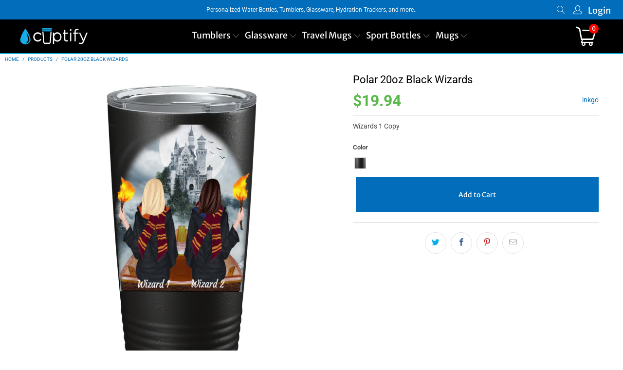

--- FILE ---
content_type: text/css
request_url: https://www.cuptify.com/cdn/shop/t/8/assets/component-toggle-search.css?v=132051311380874317201650181014
body_size: -295
content:
.top__toggle-search{position:fixed;top:-100%;left:0;width:100%;z-index:99999;padding:50px 25px;background:#fff;max-height:150px;height:150px;box-shadow:4px 4px 10px #3e3e3e}.top__toggle-search form{position:relative;max-width:899px;width:100%;margin:0 auto}.top__toggle-search form .search__bar{order:0;border:none;border-bottom:1px solid #000;border-radius:0}.top__toggle-search form button{background:transparent;border:none;position:absolute;top:0;right:0;z-index:9999;color:#000;font-size:18px;font-weight:700;padding:0 20px;text-align:center;cursor:pointer;min-height:42px;height:40px;line-height:1.2;vertical-align:top}.search__close{position:absolute;top:29px;right:20px}.search__close svg{width:30px;height:30px}.slidenavdown{-webkit-animation-duration:.8s;animation-duration:.8s;top:0}.slidenavdown{-webkit-animation-timing-function:cubic-bezier(.86,.03,.53,1.01);animation-timing-function:cubic-bezier(.86,.03,.53,1.01)}.x{-o-transition:.5s;-ms-transition:.5s;-moz-transition:.5s;-webkit-transition:.5s;transition:.5s}@keyframes slidenavdown{0%{top:-100%}to{top:0}}
/*# sourceMappingURL=/cdn/shop/t/8/assets/component-toggle-search.css.map?v=132051311380874317201650181014 */


--- FILE ---
content_type: text/css
request_url: https://www.cuptify.com/cdn/shop/t/8/assets/component-promotion-men.css?v=178316173314362340791701012803
body_size: -522
content:
.promo-banner--show .promo-banner{transition:all 0s linear;height:40px;line-height:40px}@media only screen and (max-width: 798px){.promo-banner--show .promo-banner{height:32px;line-height:14px}}.pramotion__menu{position:absolute;top:0;right:0;margin-right:10px}.pramotion__menu li a{padding-top:2px;padding-bottom:2px}.pramotion__menu .pramo__search span{font-size:16px;padding-top:2px;padding-bottom:2px;display:block;cursor:pointer}.menu a span{display:inline;vertical-align:top}.promo-banner .promo-banner__close{display:none}
/*# sourceMappingURL=/cdn/shop/t/8/assets/component-promotion-men.css.map?v=178316173314362340791701012803 */


--- FILE ---
content_type: text/css
request_url: https://www.cuptify.com/cdn/shop/t/8/assets/component-normal-product.css?v=26982119762688305211678198504
body_size: -626
content:
.swatch .swatch-element{position:relative;margin:0;transform:translateZ(0);min-width:24px;border:none}.swatch-element.color.swatch-element label{width:24px;height:24px;min-width:20px}.price__container{width:100%;display:flex!important;align-items:flex-end;justify-content:space-between}.product__barcode{font-size:.9rem}.footer__breadcrumbs{display:none}.breadcrumb_text,.article-pagination{margin-top:-10px}
/*# sourceMappingURL=/cdn/shop/t/8/assets/component-normal-product.css.map?v=26982119762688305211678198504 */
